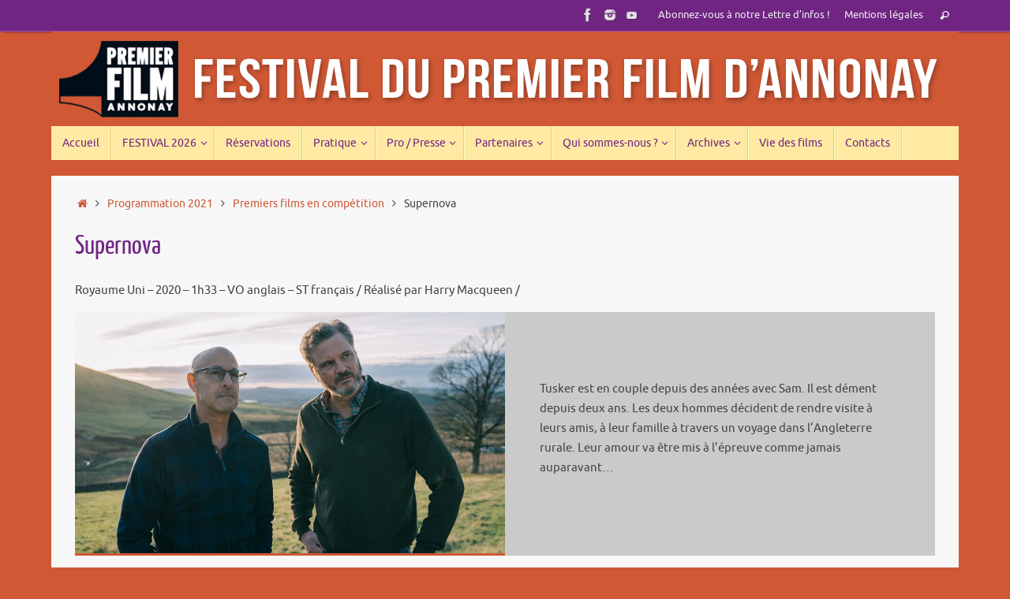

--- FILE ---
content_type: text/html; charset=UTF-8
request_url: https://www.annonaypremierfilm.org/supernova/
body_size: 19949
content:
<!DOCTYPE html>
<html lang="fr-FR">
<head>
<meta name="viewport" content="width=device-width, user-scalable=yes, initial-scale=1.0, minimum-scale=1.0, maximum-scale=3.0">
<meta http-equiv="Content-Type" content="text/html; charset=UTF-8" />
<link rel="profile" href="http://gmpg.org/xfn/11" />
<link rel="pingback" href="https://www.annonaypremierfilm.org/xmlrpc.php" />
<title>Supernova &#8211; Festival du Premier Film d&#039;Annonay</title>
<meta name='robots' content='max-image-preview:large' />
<link rel='dns-prefetch' href='//www.annonaypremierfilm.org' />
<link rel="alternate" type="application/rss+xml" title="Festival du Premier Film d&#039;Annonay &raquo; Flux" href="https://www.annonaypremierfilm.org/feed/" />
<link rel="alternate" type="application/rss+xml" title="Festival du Premier Film d&#039;Annonay &raquo; Flux des commentaires" href="https://www.annonaypremierfilm.org/comments/feed/" />
<link rel="alternate" title="oEmbed (JSON)" type="application/json+oembed" href="https://www.annonaypremierfilm.org/wp-json/oembed/1.0/embed?url=https%3A%2F%2Fwww.annonaypremierfilm.org%2Fsupernova%2F" />
<link rel="alternate" title="oEmbed (XML)" type="text/xml+oembed" href="https://www.annonaypremierfilm.org/wp-json/oembed/1.0/embed?url=https%3A%2F%2Fwww.annonaypremierfilm.org%2Fsupernova%2F&#038;format=xml" />
<style id='wp-img-auto-sizes-contain-inline-css' type='text/css'>
img:is([sizes=auto i],[sizes^="auto," i]){contain-intrinsic-size:3000px 1500px}
/*# sourceURL=wp-img-auto-sizes-contain-inline-css */
</style>
<style id='wp-emoji-styles-inline-css' type='text/css'>

	img.wp-smiley, img.emoji {
		display: inline !important;
		border: none !important;
		box-shadow: none !important;
		height: 1em !important;
		width: 1em !important;
		margin: 0 0.07em !important;
		vertical-align: -0.1em !important;
		background: none !important;
		padding: 0 !important;
	}
/*# sourceURL=wp-emoji-styles-inline-css */
</style>
<style id='wp-block-library-inline-css' type='text/css'>
:root{--wp-block-synced-color:#7a00df;--wp-block-synced-color--rgb:122,0,223;--wp-bound-block-color:var(--wp-block-synced-color);--wp-editor-canvas-background:#ddd;--wp-admin-theme-color:#007cba;--wp-admin-theme-color--rgb:0,124,186;--wp-admin-theme-color-darker-10:#006ba1;--wp-admin-theme-color-darker-10--rgb:0,107,160.5;--wp-admin-theme-color-darker-20:#005a87;--wp-admin-theme-color-darker-20--rgb:0,90,135;--wp-admin-border-width-focus:2px}@media (min-resolution:192dpi){:root{--wp-admin-border-width-focus:1.5px}}.wp-element-button{cursor:pointer}:root .has-very-light-gray-background-color{background-color:#eee}:root .has-very-dark-gray-background-color{background-color:#313131}:root .has-very-light-gray-color{color:#eee}:root .has-very-dark-gray-color{color:#313131}:root .has-vivid-green-cyan-to-vivid-cyan-blue-gradient-background{background:linear-gradient(135deg,#00d084,#0693e3)}:root .has-purple-crush-gradient-background{background:linear-gradient(135deg,#34e2e4,#4721fb 50%,#ab1dfe)}:root .has-hazy-dawn-gradient-background{background:linear-gradient(135deg,#faaca8,#dad0ec)}:root .has-subdued-olive-gradient-background{background:linear-gradient(135deg,#fafae1,#67a671)}:root .has-atomic-cream-gradient-background{background:linear-gradient(135deg,#fdd79a,#004a59)}:root .has-nightshade-gradient-background{background:linear-gradient(135deg,#330968,#31cdcf)}:root .has-midnight-gradient-background{background:linear-gradient(135deg,#020381,#2874fc)}:root{--wp--preset--font-size--normal:16px;--wp--preset--font-size--huge:42px}.has-regular-font-size{font-size:1em}.has-larger-font-size{font-size:2.625em}.has-normal-font-size{font-size:var(--wp--preset--font-size--normal)}.has-huge-font-size{font-size:var(--wp--preset--font-size--huge)}.has-text-align-center{text-align:center}.has-text-align-left{text-align:left}.has-text-align-right{text-align:right}.has-fit-text{white-space:nowrap!important}#end-resizable-editor-section{display:none}.aligncenter{clear:both}.items-justified-left{justify-content:flex-start}.items-justified-center{justify-content:center}.items-justified-right{justify-content:flex-end}.items-justified-space-between{justify-content:space-between}.screen-reader-text{border:0;clip-path:inset(50%);height:1px;margin:-1px;overflow:hidden;padding:0;position:absolute;width:1px;word-wrap:normal!important}.screen-reader-text:focus{background-color:#ddd;clip-path:none;color:#444;display:block;font-size:1em;height:auto;left:5px;line-height:normal;padding:15px 23px 14px;text-decoration:none;top:5px;width:auto;z-index:100000}html :where(.has-border-color){border-style:solid}html :where([style*=border-top-color]){border-top-style:solid}html :where([style*=border-right-color]){border-right-style:solid}html :where([style*=border-bottom-color]){border-bottom-style:solid}html :where([style*=border-left-color]){border-left-style:solid}html :where([style*=border-width]){border-style:solid}html :where([style*=border-top-width]){border-top-style:solid}html :where([style*=border-right-width]){border-right-style:solid}html :where([style*=border-bottom-width]){border-bottom-style:solid}html :where([style*=border-left-width]){border-left-style:solid}html :where(img[class*=wp-image-]){height:auto;max-width:100%}:where(figure){margin:0 0 1em}html :where(.is-position-sticky){--wp-admin--admin-bar--position-offset:var(--wp-admin--admin-bar--height,0px)}@media screen and (max-width:600px){html :where(.is-position-sticky){--wp-admin--admin-bar--position-offset:0px}}

/*# sourceURL=wp-block-library-inline-css */
</style><style id='wp-block-heading-inline-css' type='text/css'>
h1:where(.wp-block-heading).has-background,h2:where(.wp-block-heading).has-background,h3:where(.wp-block-heading).has-background,h4:where(.wp-block-heading).has-background,h5:where(.wp-block-heading).has-background,h6:where(.wp-block-heading).has-background{padding:1.25em 2.375em}h1.has-text-align-left[style*=writing-mode]:where([style*=vertical-lr]),h1.has-text-align-right[style*=writing-mode]:where([style*=vertical-rl]),h2.has-text-align-left[style*=writing-mode]:where([style*=vertical-lr]),h2.has-text-align-right[style*=writing-mode]:where([style*=vertical-rl]),h3.has-text-align-left[style*=writing-mode]:where([style*=vertical-lr]),h3.has-text-align-right[style*=writing-mode]:where([style*=vertical-rl]),h4.has-text-align-left[style*=writing-mode]:where([style*=vertical-lr]),h4.has-text-align-right[style*=writing-mode]:where([style*=vertical-rl]),h5.has-text-align-left[style*=writing-mode]:where([style*=vertical-lr]),h5.has-text-align-right[style*=writing-mode]:where([style*=vertical-rl]),h6.has-text-align-left[style*=writing-mode]:where([style*=vertical-lr]),h6.has-text-align-right[style*=writing-mode]:where([style*=vertical-rl]){rotate:180deg}
/*# sourceURL=https://www.annonaypremierfilm.org/wp-includes/blocks/heading/style.min.css */
</style>
<style id='wp-block-media-text-inline-css' type='text/css'>
.wp-block-media-text{box-sizing:border-box;
  /*!rtl:begin:ignore*/direction:ltr;
  /*!rtl:end:ignore*/display:grid;grid-template-columns:50% 1fr;grid-template-rows:auto}.wp-block-media-text.has-media-on-the-right{grid-template-columns:1fr 50%}.wp-block-media-text.is-vertically-aligned-top>.wp-block-media-text__content,.wp-block-media-text.is-vertically-aligned-top>.wp-block-media-text__media{align-self:start}.wp-block-media-text.is-vertically-aligned-center>.wp-block-media-text__content,.wp-block-media-text.is-vertically-aligned-center>.wp-block-media-text__media,.wp-block-media-text>.wp-block-media-text__content,.wp-block-media-text>.wp-block-media-text__media{align-self:center}.wp-block-media-text.is-vertically-aligned-bottom>.wp-block-media-text__content,.wp-block-media-text.is-vertically-aligned-bottom>.wp-block-media-text__media{align-self:end}.wp-block-media-text>.wp-block-media-text__media{
  /*!rtl:begin:ignore*/grid-column:1;grid-row:1;
  /*!rtl:end:ignore*/margin:0}.wp-block-media-text>.wp-block-media-text__content{direction:ltr;
  /*!rtl:begin:ignore*/grid-column:2;grid-row:1;
  /*!rtl:end:ignore*/padding:0 8%;word-break:break-word}.wp-block-media-text.has-media-on-the-right>.wp-block-media-text__media{
  /*!rtl:begin:ignore*/grid-column:2;grid-row:1
  /*!rtl:end:ignore*/}.wp-block-media-text.has-media-on-the-right>.wp-block-media-text__content{
  /*!rtl:begin:ignore*/grid-column:1;grid-row:1
  /*!rtl:end:ignore*/}.wp-block-media-text__media a{display:block}.wp-block-media-text__media img,.wp-block-media-text__media video{height:auto;max-width:unset;vertical-align:middle;width:100%}.wp-block-media-text.is-image-fill>.wp-block-media-text__media{background-size:cover;height:100%;min-height:250px}.wp-block-media-text.is-image-fill>.wp-block-media-text__media>a{display:block;height:100%}.wp-block-media-text.is-image-fill>.wp-block-media-text__media img{height:1px;margin:-1px;overflow:hidden;padding:0;position:absolute;width:1px;clip:rect(0,0,0,0);border:0}.wp-block-media-text.is-image-fill-element>.wp-block-media-text__media{height:100%;min-height:250px}.wp-block-media-text.is-image-fill-element>.wp-block-media-text__media>a{display:block;height:100%}.wp-block-media-text.is-image-fill-element>.wp-block-media-text__media img{height:100%;object-fit:cover;width:100%}@media (max-width:600px){.wp-block-media-text.is-stacked-on-mobile{grid-template-columns:100%!important}.wp-block-media-text.is-stacked-on-mobile>.wp-block-media-text__media{grid-column:1;grid-row:1}.wp-block-media-text.is-stacked-on-mobile>.wp-block-media-text__content{grid-column:1;grid-row:2}}
/*# sourceURL=https://www.annonaypremierfilm.org/wp-includes/blocks/media-text/style.min.css */
</style>
<style id='wp-block-video-inline-css' type='text/css'>
.wp-block-video{box-sizing:border-box}.wp-block-video video{height:auto;vertical-align:middle;width:100%}@supports (position:sticky){.wp-block-video [poster]{object-fit:cover}}.wp-block-video.aligncenter{text-align:center}.wp-block-video :where(figcaption){margin-bottom:1em;margin-top:.5em}
/*# sourceURL=https://www.annonaypremierfilm.org/wp-includes/blocks/video/style.min.css */
</style>
<style id='wp-block-embed-inline-css' type='text/css'>
.wp-block-embed.alignleft,.wp-block-embed.alignright,.wp-block[data-align=left]>[data-type="core/embed"],.wp-block[data-align=right]>[data-type="core/embed"]{max-width:360px;width:100%}.wp-block-embed.alignleft .wp-block-embed__wrapper,.wp-block-embed.alignright .wp-block-embed__wrapper,.wp-block[data-align=left]>[data-type="core/embed"] .wp-block-embed__wrapper,.wp-block[data-align=right]>[data-type="core/embed"] .wp-block-embed__wrapper{min-width:280px}.wp-block-cover .wp-block-embed{min-height:240px;min-width:320px}.wp-block-embed{overflow-wrap:break-word}.wp-block-embed :where(figcaption){margin-bottom:1em;margin-top:.5em}.wp-block-embed iframe{max-width:100%}.wp-block-embed__wrapper{position:relative}.wp-embed-responsive .wp-has-aspect-ratio .wp-block-embed__wrapper:before{content:"";display:block;padding-top:50%}.wp-embed-responsive .wp-has-aspect-ratio iframe{bottom:0;height:100%;left:0;position:absolute;right:0;top:0;width:100%}.wp-embed-responsive .wp-embed-aspect-21-9 .wp-block-embed__wrapper:before{padding-top:42.85%}.wp-embed-responsive .wp-embed-aspect-18-9 .wp-block-embed__wrapper:before{padding-top:50%}.wp-embed-responsive .wp-embed-aspect-16-9 .wp-block-embed__wrapper:before{padding-top:56.25%}.wp-embed-responsive .wp-embed-aspect-4-3 .wp-block-embed__wrapper:before{padding-top:75%}.wp-embed-responsive .wp-embed-aspect-1-1 .wp-block-embed__wrapper:before{padding-top:100%}.wp-embed-responsive .wp-embed-aspect-9-16 .wp-block-embed__wrapper:before{padding-top:177.77%}.wp-embed-responsive .wp-embed-aspect-1-2 .wp-block-embed__wrapper:before{padding-top:200%}
/*# sourceURL=https://www.annonaypremierfilm.org/wp-includes/blocks/embed/style.min.css */
</style>
<style id='wp-block-paragraph-inline-css' type='text/css'>
.is-small-text{font-size:.875em}.is-regular-text{font-size:1em}.is-large-text{font-size:2.25em}.is-larger-text{font-size:3em}.has-drop-cap:not(:focus):first-letter{float:left;font-size:8.4em;font-style:normal;font-weight:100;line-height:.68;margin:.05em .1em 0 0;text-transform:uppercase}body.rtl .has-drop-cap:not(:focus):first-letter{float:none;margin-left:.1em}p.has-drop-cap.has-background{overflow:hidden}:root :where(p.has-background){padding:1.25em 2.375em}:where(p.has-text-color:not(.has-link-color)) a{color:inherit}p.has-text-align-left[style*="writing-mode:vertical-lr"],p.has-text-align-right[style*="writing-mode:vertical-rl"]{rotate:180deg}
/*# sourceURL=https://www.annonaypremierfilm.org/wp-includes/blocks/paragraph/style.min.css */
</style>
<style id='global-styles-inline-css' type='text/css'>
:root{--wp--preset--aspect-ratio--square: 1;--wp--preset--aspect-ratio--4-3: 4/3;--wp--preset--aspect-ratio--3-4: 3/4;--wp--preset--aspect-ratio--3-2: 3/2;--wp--preset--aspect-ratio--2-3: 2/3;--wp--preset--aspect-ratio--16-9: 16/9;--wp--preset--aspect-ratio--9-16: 9/16;--wp--preset--color--black: #000000;--wp--preset--color--cyan-bluish-gray: #abb8c3;--wp--preset--color--white: #ffffff;--wp--preset--color--pale-pink: #f78da7;--wp--preset--color--vivid-red: #cf2e2e;--wp--preset--color--luminous-vivid-orange: #ff6900;--wp--preset--color--luminous-vivid-amber: #fcb900;--wp--preset--color--light-green-cyan: #7bdcb5;--wp--preset--color--vivid-green-cyan: #00d084;--wp--preset--color--pale-cyan-blue: #8ed1fc;--wp--preset--color--vivid-cyan-blue: #0693e3;--wp--preset--color--vivid-purple: #9b51e0;--wp--preset--gradient--vivid-cyan-blue-to-vivid-purple: linear-gradient(135deg,rgb(6,147,227) 0%,rgb(155,81,224) 100%);--wp--preset--gradient--light-green-cyan-to-vivid-green-cyan: linear-gradient(135deg,rgb(122,220,180) 0%,rgb(0,208,130) 100%);--wp--preset--gradient--luminous-vivid-amber-to-luminous-vivid-orange: linear-gradient(135deg,rgb(252,185,0) 0%,rgb(255,105,0) 100%);--wp--preset--gradient--luminous-vivid-orange-to-vivid-red: linear-gradient(135deg,rgb(255,105,0) 0%,rgb(207,46,46) 100%);--wp--preset--gradient--very-light-gray-to-cyan-bluish-gray: linear-gradient(135deg,rgb(238,238,238) 0%,rgb(169,184,195) 100%);--wp--preset--gradient--cool-to-warm-spectrum: linear-gradient(135deg,rgb(74,234,220) 0%,rgb(151,120,209) 20%,rgb(207,42,186) 40%,rgb(238,44,130) 60%,rgb(251,105,98) 80%,rgb(254,248,76) 100%);--wp--preset--gradient--blush-light-purple: linear-gradient(135deg,rgb(255,206,236) 0%,rgb(152,150,240) 100%);--wp--preset--gradient--blush-bordeaux: linear-gradient(135deg,rgb(254,205,165) 0%,rgb(254,45,45) 50%,rgb(107,0,62) 100%);--wp--preset--gradient--luminous-dusk: linear-gradient(135deg,rgb(255,203,112) 0%,rgb(199,81,192) 50%,rgb(65,88,208) 100%);--wp--preset--gradient--pale-ocean: linear-gradient(135deg,rgb(255,245,203) 0%,rgb(182,227,212) 50%,rgb(51,167,181) 100%);--wp--preset--gradient--electric-grass: linear-gradient(135deg,rgb(202,248,128) 0%,rgb(113,206,126) 100%);--wp--preset--gradient--midnight: linear-gradient(135deg,rgb(2,3,129) 0%,rgb(40,116,252) 100%);--wp--preset--font-size--small: 13px;--wp--preset--font-size--medium: 20px;--wp--preset--font-size--large: 36px;--wp--preset--font-size--x-large: 42px;--wp--preset--spacing--20: 0.44rem;--wp--preset--spacing--30: 0.67rem;--wp--preset--spacing--40: 1rem;--wp--preset--spacing--50: 1.5rem;--wp--preset--spacing--60: 2.25rem;--wp--preset--spacing--70: 3.38rem;--wp--preset--spacing--80: 5.06rem;--wp--preset--shadow--natural: 6px 6px 9px rgba(0, 0, 0, 0.2);--wp--preset--shadow--deep: 12px 12px 50px rgba(0, 0, 0, 0.4);--wp--preset--shadow--sharp: 6px 6px 0px rgba(0, 0, 0, 0.2);--wp--preset--shadow--outlined: 6px 6px 0px -3px rgb(255, 255, 255), 6px 6px rgb(0, 0, 0);--wp--preset--shadow--crisp: 6px 6px 0px rgb(0, 0, 0);}:where(.is-layout-flex){gap: 0.5em;}:where(.is-layout-grid){gap: 0.5em;}body .is-layout-flex{display: flex;}.is-layout-flex{flex-wrap: wrap;align-items: center;}.is-layout-flex > :is(*, div){margin: 0;}body .is-layout-grid{display: grid;}.is-layout-grid > :is(*, div){margin: 0;}:where(.wp-block-columns.is-layout-flex){gap: 2em;}:where(.wp-block-columns.is-layout-grid){gap: 2em;}:where(.wp-block-post-template.is-layout-flex){gap: 1.25em;}:where(.wp-block-post-template.is-layout-grid){gap: 1.25em;}.has-black-color{color: var(--wp--preset--color--black) !important;}.has-cyan-bluish-gray-color{color: var(--wp--preset--color--cyan-bluish-gray) !important;}.has-white-color{color: var(--wp--preset--color--white) !important;}.has-pale-pink-color{color: var(--wp--preset--color--pale-pink) !important;}.has-vivid-red-color{color: var(--wp--preset--color--vivid-red) !important;}.has-luminous-vivid-orange-color{color: var(--wp--preset--color--luminous-vivid-orange) !important;}.has-luminous-vivid-amber-color{color: var(--wp--preset--color--luminous-vivid-amber) !important;}.has-light-green-cyan-color{color: var(--wp--preset--color--light-green-cyan) !important;}.has-vivid-green-cyan-color{color: var(--wp--preset--color--vivid-green-cyan) !important;}.has-pale-cyan-blue-color{color: var(--wp--preset--color--pale-cyan-blue) !important;}.has-vivid-cyan-blue-color{color: var(--wp--preset--color--vivid-cyan-blue) !important;}.has-vivid-purple-color{color: var(--wp--preset--color--vivid-purple) !important;}.has-black-background-color{background-color: var(--wp--preset--color--black) !important;}.has-cyan-bluish-gray-background-color{background-color: var(--wp--preset--color--cyan-bluish-gray) !important;}.has-white-background-color{background-color: var(--wp--preset--color--white) !important;}.has-pale-pink-background-color{background-color: var(--wp--preset--color--pale-pink) !important;}.has-vivid-red-background-color{background-color: var(--wp--preset--color--vivid-red) !important;}.has-luminous-vivid-orange-background-color{background-color: var(--wp--preset--color--luminous-vivid-orange) !important;}.has-luminous-vivid-amber-background-color{background-color: var(--wp--preset--color--luminous-vivid-amber) !important;}.has-light-green-cyan-background-color{background-color: var(--wp--preset--color--light-green-cyan) !important;}.has-vivid-green-cyan-background-color{background-color: var(--wp--preset--color--vivid-green-cyan) !important;}.has-pale-cyan-blue-background-color{background-color: var(--wp--preset--color--pale-cyan-blue) !important;}.has-vivid-cyan-blue-background-color{background-color: var(--wp--preset--color--vivid-cyan-blue) !important;}.has-vivid-purple-background-color{background-color: var(--wp--preset--color--vivid-purple) !important;}.has-black-border-color{border-color: var(--wp--preset--color--black) !important;}.has-cyan-bluish-gray-border-color{border-color: var(--wp--preset--color--cyan-bluish-gray) !important;}.has-white-border-color{border-color: var(--wp--preset--color--white) !important;}.has-pale-pink-border-color{border-color: var(--wp--preset--color--pale-pink) !important;}.has-vivid-red-border-color{border-color: var(--wp--preset--color--vivid-red) !important;}.has-luminous-vivid-orange-border-color{border-color: var(--wp--preset--color--luminous-vivid-orange) !important;}.has-luminous-vivid-amber-border-color{border-color: var(--wp--preset--color--luminous-vivid-amber) !important;}.has-light-green-cyan-border-color{border-color: var(--wp--preset--color--light-green-cyan) !important;}.has-vivid-green-cyan-border-color{border-color: var(--wp--preset--color--vivid-green-cyan) !important;}.has-pale-cyan-blue-border-color{border-color: var(--wp--preset--color--pale-cyan-blue) !important;}.has-vivid-cyan-blue-border-color{border-color: var(--wp--preset--color--vivid-cyan-blue) !important;}.has-vivid-purple-border-color{border-color: var(--wp--preset--color--vivid-purple) !important;}.has-vivid-cyan-blue-to-vivid-purple-gradient-background{background: var(--wp--preset--gradient--vivid-cyan-blue-to-vivid-purple) !important;}.has-light-green-cyan-to-vivid-green-cyan-gradient-background{background: var(--wp--preset--gradient--light-green-cyan-to-vivid-green-cyan) !important;}.has-luminous-vivid-amber-to-luminous-vivid-orange-gradient-background{background: var(--wp--preset--gradient--luminous-vivid-amber-to-luminous-vivid-orange) !important;}.has-luminous-vivid-orange-to-vivid-red-gradient-background{background: var(--wp--preset--gradient--luminous-vivid-orange-to-vivid-red) !important;}.has-very-light-gray-to-cyan-bluish-gray-gradient-background{background: var(--wp--preset--gradient--very-light-gray-to-cyan-bluish-gray) !important;}.has-cool-to-warm-spectrum-gradient-background{background: var(--wp--preset--gradient--cool-to-warm-spectrum) !important;}.has-blush-light-purple-gradient-background{background: var(--wp--preset--gradient--blush-light-purple) !important;}.has-blush-bordeaux-gradient-background{background: var(--wp--preset--gradient--blush-bordeaux) !important;}.has-luminous-dusk-gradient-background{background: var(--wp--preset--gradient--luminous-dusk) !important;}.has-pale-ocean-gradient-background{background: var(--wp--preset--gradient--pale-ocean) !important;}.has-electric-grass-gradient-background{background: var(--wp--preset--gradient--electric-grass) !important;}.has-midnight-gradient-background{background: var(--wp--preset--gradient--midnight) !important;}.has-small-font-size{font-size: var(--wp--preset--font-size--small) !important;}.has-medium-font-size{font-size: var(--wp--preset--font-size--medium) !important;}.has-large-font-size{font-size: var(--wp--preset--font-size--large) !important;}.has-x-large-font-size{font-size: var(--wp--preset--font-size--x-large) !important;}
/*# sourceURL=global-styles-inline-css */
</style>

<style id='classic-theme-styles-inline-css' type='text/css'>
/*! This file is auto-generated */
.wp-block-button__link{color:#fff;background-color:#32373c;border-radius:9999px;box-shadow:none;text-decoration:none;padding:calc(.667em + 2px) calc(1.333em + 2px);font-size:1.125em}.wp-block-file__button{background:#32373c;color:#fff;text-decoration:none}
/*# sourceURL=/wp-includes/css/classic-themes.min.css */
</style>
<link rel='stylesheet' id='pb_animate-css' href='https://www.annonaypremierfilm.org/wp-content/plugins/ays-popup-box/public/css/animate.css?ver=6.1.1' type='text/css' media='all' />
<link rel='stylesheet' id='parent-style-css' href='https://www.annonaypremierfilm.org/wp-content/themes/tempera/style.css?ver=6.9' type='text/css' media='all' />
<link rel='stylesheet' id='tempera-fonts-css' href='https://www.annonaypremierfilm.org/wp-content/themes/tempera/fonts/fontfaces.css?ver=1.8.3' type='text/css' media='all' />
<link rel='stylesheet' id='tempera-style-css' href='https://www.annonaypremierfilm.org/wp-content/themes/tempera-child/style.css?ver=1.8.3' type='text/css' media='all' />
<style id='tempera-style-inline-css' type='text/css'>
#header, #main, #topbar-inner { max-width: 1150px; } #container.one-column { } #container.two-columns-right #secondary { width:250px; float:right; } #container.two-columns-right #content { width:calc(100% - 280px); float:left; } #container.two-columns-left #primary { width:250px; float:left; } #container.two-columns-left #content { width:calc(100% - 280px); float:right; } #container.three-columns-right .sidey { width:125px; float:left; } #container.three-columns-right #primary { margin-left:15px; margin-right:15px; } #container.three-columns-right #content { width: calc(100% - 280px); float:left;} #container.three-columns-left .sidey { width:125px; float:left; } #container.three-columns-left #secondary {margin-left:15px; margin-right:15px; } #container.three-columns-left #content { width: calc(100% - 280px); float:right; } #container.three-columns-sided .sidey { width:125px; float:left; } #container.three-columns-sided #secondary { float:right; } #container.three-columns-sided #content { width: calc(100% - 310px); float:right; margin: 0 155px 0 -1150px; } body { font-family: Ubuntu; } #content h1.entry-title a, #content h2.entry-title a, #content h1.entry-title , #content h2.entry-title { font-family: "Yanone Kaffeesatz Regular"; } .widget-title, .widget-title a { font-family: "Bebas Neue"; } .entry-content h1, .entry-content h2, .entry-content h3, .entry-content h4, .entry-content h5, .entry-content h6, #comments #reply-title, .nivo-caption h2, #front-text1 h2, #front-text2 h2, .column-header-image, .column-header-noimage { font-family: "Bebas Neue"; } #site-title span a { font-family: Oswald; } #access ul li a, #access ul li a span { font-family: Ubuntu; } body { color: #444444; background-color: #F7F7F7 } a { color: #d05835; } a:hover,.entry-meta span a:hover, .comments-link a:hover { color: #702583; } #header { background-color: #d05835; } #site-title span a { color:#702583; } #site-description { color:#999999; } .socials a { background-color: #333333; } .socials .socials-hover { background-color: #d05835; } /* Main menu top level */ #access a, #nav-toggle span, li.menu-main-search .searchform input[type="search"] { color: #702583; } li.menu-main-search .searchform input[type="search"] { background-color: #ffffbb; border-left-color: #e1cb85; } #access, #nav-toggle {background-color: #ffe9a3; } #access > .menu > ul > li > a > span { border-color: #e1cb85; -webkit-box-shadow: 1px 0 0 #ffffbb; box-shadow: 1px 0 0 #ffffbb; } /*.rtl #access > .menu > ul > li > a > span { -webkit-box-shadow: -1px 0 0 #ffffbb; box-shadow: -1px 0 0 #ffffbb; } */ #access a:hover {background-color: #fff6b0; } #access ul li.current_page_item > a, #access ul li.current-menu-item > a, #access ul li.current_page_ancestor > a, #access ul li.current-menu-ancestor > a { background-color: #fff6b0; } /* Main menu Submenus */ #access > .menu > ul > li > ul:before {border-bottom-color:#702583;} #access ul ul ul li:first-child:before { border-right-color:#702583;} #access ul ul li { background-color:#702583; border-top-color:#7e3391; border-bottom-color:#651a78} #access ul ul li a{color:#ffe9a3} #access ul ul li a:hover{background:#7e3391} #access ul ul li.current_page_item > a, #access ul ul li.current-menu-item > a, #access ul ul li.current_page_ancestor > a, #access ul ul li.current-menu-ancestor > a { background-color:#7e3391; } #topbar { background-color: #702583;border-bottom-color:#984dab; box-shadow:3px 0 3px #48005b; } .topmenu ul li a, .topmenu .searchsubmit { color: #EEEEEE; } .topmenu ul li a:hover, .topmenu .searchform input[type="search"] { color: #ffe9a3; border-bottom-color: rgba( 208,88,53, 0.5); } #main { background-color: #F7F7F7; } #author-info, #entry-author-info, #content .page-title { border-color: #d05835; background: #F7F7F7; } #entry-author-info #author-avatar, #author-info #author-avatar { border-color: #EEEEEE; } .sidey .widget-container { color: #333333; background-color: #F7F7F7; } .sidey .widget-title { color: #666666; background-color: #F7F7F7;border-color:#cfcfcf;} .sidey .widget-container a {} .sidey .widget-container a:hover {} .entry-content h1, .entry-content h2, .entry-content h3, .entry-content h4, .entry-content h5, .entry-content h6 { color: #702583; } .sticky .entry-header {border-color:#d05835 } .entry-title, .entry-title a { color: #702583; } .entry-title a:hover { color: #702583; } #content span.entry-format { color: #702583; background-color: #ffe9a3; } #footer { color: #444444; background-color: #F7F7F7; } #footer2 { color: #444444; background-color: #F7F7F7; } #footer a { ; } #footer a:hover { ; } #footer2 a, .footermenu ul li:after { ; } #footer2 a:hover { ; } #footer .widget-container { color: #333333; background-color: #F7F7F7; } #footer .widget-title { color: #666666; background-color: #F7F7F7;border-color:#cfcfcf } a.continue-reading-link, #cryout_ajax_more_trigger { color:#702583; background:#ffe9a3; border-bottom-color:#d05835; } a.continue-reading-link:hover { border-bottom-color:#702583; } a.continue-reading-link i.crycon-right-dir {color:#d05835} a.continue-reading-link:hover i.crycon-right-dir {color:#702583} .page-link a, .page-link > span > em {border-color:#CCCCCC} .columnmore a {background:#d05835;color:#F7F7F7} .columnmore a:hover {background:#702583;} .button, #respond .form-submit input#submit, input[type="submit"], input[type="reset"] { background-color: #d05835; } .button:hover, #respond .form-submit input#submit:hover { background-color: #702583; } .entry-content tr th, .entry-content thead th { color: #702583; } .entry-content table, .entry-content fieldset, .entry-content tr td, .entry-content tr th, .entry-content thead th { border-color: #CCCCCC; } .entry-content tr.even td { background-color: #F7F7F7 !important; } hr { border-color: #CCCCCC; } input[type="text"], input[type="password"], input[type="email"], textarea, select, input[type="color"],input[type="date"],input[type="datetime"],input[type="datetime-local"],input[type="month"],input[type="number"],input[type="range"], input[type="search"],input[type="tel"],input[type="time"],input[type="url"],input[type="week"] { background-color: #F7F7F7; border-color: #CCCCCC #EEEEEE #EEEEEE #CCCCCC; color: #444444; } input[type="submit"], input[type="reset"] { color: #F7F7F7; background-color: #d05835; } input[type="text"]:hover, input[type="password"]:hover, input[type="email"]:hover, textarea:hover, input[type="color"]:hover, input[type="date"]:hover, input[type="datetime"]:hover, input[type="datetime-local"]:hover, input[type="month"]:hover, input[type="number"]:hover, input[type="range"]:hover, input[type="search"]:hover, input[type="tel"]:hover, input[type="time"]:hover, input[type="url"]:hover, input[type="week"]:hover { background-color: rgba(247,247,247,0.4); } .entry-content pre { border-color: #CCCCCC; border-bottom-color:#d05835;} .entry-content code { background-color:#F7F7F7;} .entry-content blockquote { border-color: #EEEEEE; } abbr, acronym { border-color: #444444; } .comment-meta a { color: #444444; } #respond .form-allowed-tags { color: #444444; } .entry-meta .crycon-metas:before {color:#CCCCCC;} .entry-meta span a, .comments-link a, .entry-meta {color:#666666;} .entry-meta span a:hover, .comments-link a:hover {} .nav-next a:hover {} .nav-previous a:hover { } .pagination { border-color:#ededed;} .pagination span, .pagination a { background:#F7F7F7; border-left-color:#dddddd; border-right-color:#ffffff; } .pagination a:hover { background: #ffffff; } #searchform input[type="text"] {color:#444444;} .caption-accented .wp-caption { background-color:rgba(208,88,53,0.8); color:#F7F7F7} .tempera-image-one .entry-content img[class*='align'], .tempera-image-one .entry-summary img[class*='align'], .tempera-image-two .entry-content img[class*='align'], .tempera-image-two .entry-summary img[class*='align'], .tempera-image-one .entry-content [class*='wp-block'][class*='align'] img, .tempera-image-one .entry-summary [class*='wp-block'][class*='align'] img, .tempera-image-two .entry-content [class*='wp-block'][class*='align'] img, .tempera-image-two .entry-summary [class*='wp-block'][class*='align'] img { border-color:#d05835;} html { font-size:15px; line-height:1.7; } .entry-content, .entry-summary, #frontpage blockquote { text-align:inherit; } .entry-content, .entry-summary, .widget-area { ; } #content h1.entry-title, #content h2.entry-title { font-size:34px ;} .widget-title, .widget-title a { font-size:18px ;} h1 { font-size: 2.526em; } h2 { font-size: 2.202em; } h3 { font-size: 1.878em; } h4 { font-size: 1.554em; } h5 { font-size: 1.23em; } h6 { font-size: 0.906em; } #site-title { font-size:38px ;} #access ul li a, li.menu-main-search .searchform input[type="search"] { font-size:14px ;} #respond .form-allowed-tags { display:none;} .nocomments, .nocomments2 {display:none;} .comments-link span { display:none;} #header-container > div { margin:40px 0 0 0px;} header.page-header, .archive h1.page-title { display:none; } .entry-content p, .entry-content ul, .entry-content ol, .entry-content dd, .entry-content pre, .entry-content hr, .entry-summary p, .commentlist p { margin-bottom: 1.0em; } #toTop {background:#F7F7F7;margin-left:1300px;} #toTop:hover .crycon-back2top:before {color:#702583;} @media (max-width: 1195px) { #footer2 #toTop { position: relative; margin-left: auto !important; margin-right: auto !important; bottom: 0; display: block; width: 45px; border-radius: 4px 4px 0 0; opacity: 1; } } #main {margin-top:20px; } #forbottom {margin-left: 30px; margin-right: 30px;} #header-widget-area { width: 33%; } #branding { height:120px; } @media (max-width: 1920px) {#branding, #bg_image { display: block; height:auto; max-width:100%; min-height:inherit !important; display: block; } } 
/* Tempera Custom CSS */
/*# sourceURL=tempera-style-inline-css */
</style>
<link rel='stylesheet' id='tempera-mobile-css' href='https://www.annonaypremierfilm.org/wp-content/themes/tempera/styles/style-mobile.css?ver=1.8.3' type='text/css' media='all' />
<link rel='stylesheet' id='fancybox-css' href='https://www.annonaypremierfilm.org/wp-content/plugins/easy-fancybox/fancybox/1.5.4/jquery.fancybox.min.css?ver=6.9' type='text/css' media='screen' />
<script type="text/javascript" src="https://www.annonaypremierfilm.org/wp-includes/js/jquery/jquery.min.js?ver=3.7.1" id="jquery-core-js"></script>
<script type="text/javascript" src="https://www.annonaypremierfilm.org/wp-includes/js/jquery/jquery-migrate.min.js?ver=3.4.1" id="jquery-migrate-js"></script>
<script type="text/javascript" id="ays-pb-js-extra">
/* <![CDATA[ */
var pbLocalizeObj = {"ajax":"https://www.annonaypremierfilm.org/wp-admin/admin-ajax.php","seconds":"seconds","thisWillClose":"This will close in","icons":{"close_icon":"\u003Csvg class=\"ays_pb_material_close_icon\" xmlns=\"https://www.w3.org/2000/svg\" height=\"36px\" viewBox=\"0 0 24 24\" width=\"36px\" fill=\"#000000\" alt=\"Pop-up Close\"\u003E\u003Cpath d=\"M0 0h24v24H0z\" fill=\"none\"/\u003E\u003Cpath d=\"M19 6.41L17.59 5 12 10.59 6.41 5 5 6.41 10.59 12 5 17.59 6.41 19 12 13.41 17.59 19 19 17.59 13.41 12z\"/\u003E\u003C/svg\u003E","close_circle_icon":"\u003Csvg class=\"ays_pb_material_close_circle_icon\" xmlns=\"https://www.w3.org/2000/svg\" height=\"24\" viewBox=\"0 0 24 24\" width=\"36\" alt=\"Pop-up Close\"\u003E\u003Cpath d=\"M0 0h24v24H0z\" fill=\"none\"/\u003E\u003Cpath d=\"M12 2C6.47 2 2 6.47 2 12s4.47 10 10 10 10-4.47 10-10S17.53 2 12 2zm5 13.59L15.59 17 12 13.41 8.41 17 7 15.59 10.59 12 7 8.41 8.41 7 12 10.59 15.59 7 17 8.41 13.41 12 17 15.59z\"/\u003E\u003C/svg\u003E","volume_up_icon":"\u003Csvg class=\"ays_pb_fa_volume\" xmlns=\"https://www.w3.org/2000/svg\" height=\"24\" viewBox=\"0 0 24 24\" width=\"36\"\u003E\u003Cpath d=\"M0 0h24v24H0z\" fill=\"none\"/\u003E\u003Cpath d=\"M3 9v6h4l5 5V4L7 9H3zm13.5 3c0-1.77-1.02-3.29-2.5-4.03v8.05c1.48-.73 2.5-2.25 2.5-4.02zM14 3.23v2.06c2.89.86 5 3.54 5 6.71s-2.11 5.85-5 6.71v2.06c4.01-.91 7-4.49 7-8.77s-2.99-7.86-7-8.77z\"/\u003E\u003C/svg\u003E","volume_mute_icon":"\u003Csvg xmlns=\"https://www.w3.org/2000/svg\" height=\"24\" viewBox=\"0 0 24 24\" width=\"24\"\u003E\u003Cpath d=\"M0 0h24v24H0z\" fill=\"none\"/\u003E\u003Cpath d=\"M7 9v6h4l5 5V4l-5 5H7z\"/\u003E\u003C/svg\u003E"}};
//# sourceURL=ays-pb-js-extra
/* ]]> */
</script>
<script type="text/javascript" src="https://www.annonaypremierfilm.org/wp-content/plugins/ays-popup-box/public/js/ays-pb-public.js?ver=6.1.1" id="ays-pb-js"></script>
<script type="text/javascript" id="3d-flip-book-client-locale-loader-js-extra">
/* <![CDATA[ */
var FB3D_CLIENT_LOCALE = {"ajaxurl":"https://www.annonaypremierfilm.org/wp-admin/admin-ajax.php","dictionary":{"Table of contents":"Table des mati\u00e8res","Close":"Fermer","Bookmarks":"Favoris","Thumbnails":"Miniatures","Search":"Rechercher","Share":"Partager","Facebook":"Facebook","Twitter":"Twitter","Email":"Email","Play":"Play","Previous page":"Page pr\u00e9c\u00e9dente","Next page":"Page suivante","Zoom in":"Agrandir","Zoom out":"R\u00e9duire","Fit view":"Ajuster la vue","Auto play":"Auto play","Full screen":"Plein \u00e9cran","More":"Plus","Smart pan":"Vue intelligente","Single page":"Page unique","Sounds":"Sons","Stats":"Statistiques","Print":"Imprimer","Download":"T\u00e9l\u00e9charger","Goto first page":"Premi\u00e8re page","Goto last page":"Derni\u00e8re page"},"images":"https://www.annonaypremierfilm.org/wp-content/plugins/interactive-3d-flipbook-powered-physics-engine/assets/images/","jsData":{"urls":[],"posts":{"ids_mis":[],"ids":[]},"pages":[],"firstPages":[],"bookCtrlProps":[],"bookTemplates":[]},"key":"3d-flip-book","pdfJS":{"pdfJsLib":"https://www.annonaypremierfilm.org/wp-content/plugins/interactive-3d-flipbook-powered-physics-engine/assets/js/pdf.min.js?ver=4.3.136","pdfJsWorker":"https://www.annonaypremierfilm.org/wp-content/plugins/interactive-3d-flipbook-powered-physics-engine/assets/js/pdf.worker.js?ver=4.3.136","stablePdfJsLib":"https://www.annonaypremierfilm.org/wp-content/plugins/interactive-3d-flipbook-powered-physics-engine/assets/js/stable/pdf.min.js?ver=2.5.207","stablePdfJsWorker":"https://www.annonaypremierfilm.org/wp-content/plugins/interactive-3d-flipbook-powered-physics-engine/assets/js/stable/pdf.worker.js?ver=2.5.207","pdfJsCMapUrl":"https://www.annonaypremierfilm.org/wp-content/plugins/interactive-3d-flipbook-powered-physics-engine/assets/cmaps/"},"cacheurl":"https://www.annonaypremierfilm.org/wp-content/uploads/3d-flip-book/cache/","pluginsurl":"https://www.annonaypremierfilm.org/wp-content/plugins/","pluginurl":"https://www.annonaypremierfilm.org/wp-content/plugins/interactive-3d-flipbook-powered-physics-engine/","thumbnailSize":{"width":"150","height":"150"},"version":"1.16.17"};
//# sourceURL=3d-flip-book-client-locale-loader-js-extra
/* ]]> */
</script>
<script type="text/javascript" src="https://www.annonaypremierfilm.org/wp-content/plugins/interactive-3d-flipbook-powered-physics-engine/assets/js/client-locale-loader.js?ver=1.16.17" id="3d-flip-book-client-locale-loader-js" async="async" data-wp-strategy="async"></script>
<link rel="https://api.w.org/" href="https://www.annonaypremierfilm.org/wp-json/" /><link rel="alternate" title="JSON" type="application/json" href="https://www.annonaypremierfilm.org/wp-json/wp/v2/posts/16136" /><link rel="EditURI" type="application/rsd+xml" title="RSD" href="https://www.annonaypremierfilm.org/xmlrpc.php?rsd" />
<meta name="generator" content="WordPress 6.9" />
<link rel="canonical" href="https://www.annonaypremierfilm.org/supernova/" />
<link rel='shortlink' href='https://www.annonaypremierfilm.org/?p=16136' />

		<!-- GA Google Analytics @ https://m0n.co/ga -->
		<script async src="https://www.googletagmanager.com/gtag/js?id=G-8QP6GFFK88"></script>
		<script>
			window.dataLayer = window.dataLayer || [];
			function gtag(){dataLayer.push(arguments);}
			gtag('js', new Date());
			gtag('config', 'G-8QP6GFFK88');
		</script>

	<!-- Seo + -->

<title>Supernova</title>



<link rel="canonical" href="https://www.annonaypremierfilm.org/?p=16136" />
<!-- Facebook Opengraph post -->
<meta property="fb:app_id" content="257655727593" />
<meta property="og:title" content="Supernova"/>
<meta property="og:url" content="https://www.annonaypremierfilm.org/supernova/"/>
<meta property="og:description" content=" />
<meta property="og:description" content=Royaume Uni &#8211; 2020 &#8211; 1h33 &#8211; VO anglais &#8211; ST français / Réalisé par Harry Macqueen / Tusker est en couple depuis des années avec Sam. Il est dément depuis deux ans. Les deux… Continuer à lire" />
<meta property="og:type" content="article"/>
<meta property="og:image" content="https://www.annonaypremierfilm.org/wp-content/uploads/Supernova_affv.jpg"/>
<!-- Facebook Opengraph post -->
<meta name="description" content="Royaume Uni &#8211; 2020 &#8211; 1h33 &#8211; VO anglais &#8211; ST français / Réalisé par Harry Macqueen / Tusker est en couple depuis des années avec Sam. Il est dément depuis deux ans. Les deux… Continuer à lire" />
<meta name="keywords" content="festival, cinéma, annonay, movie, film, premier, premier film" /> 
<meta name="news_keywords" content="festival, cinéma, annonay, movie, film, premier, premier film" />
<meta name="robots" content="" />
<!-- Seo + fin -->
<!-- Seo + -->

<title>Supernova</title>



<link rel="canonical" href="https://www.annonaypremierfilm.org/?p=16136" />
<!-- Facebook Opengraph post -->
<meta property="fb:app_id" content="257655727593" />
<meta property="og:title" content="Supernova"/>
<meta property="og:url" content="https://www.annonaypremierfilm.org/supernova/"/>
<meta property="og:description" content=""/>
<meta property="og:description" content="Royaume Uni &#8211; 2020 &#8211; 1h33 &#8211; VO anglais &#8211; ST français / Réalisé par Harry Macqueen / Tusker est en couple depuis des années avec Sam. Il est dément depuis deux ans. Les deux… Continuer à lire"><meta property="og:type" content="article"/>
<meta property="og:image" content="https://www.annonaypremierfilm.org/wp-content/uploads/Supernova_affv.jpg"/>
<!-- Facebook Opengraph post -->
<meta name="description" content="Royaume Uni &#8211; 2020 &#8211; 1h33 &#8211; VO anglais &#8211; ST français / Réalisé par Harry Macqueen / Tusker est en couple depuis des années avec Sam. Il est dément depuis deux ans. Les deux… Continuer à lire" />
<meta name="keywords" content="festival, cinéma, annonay, movie, film, premier, premier film" /> 
<meta name="news_keywords" content="festival, cinéma, annonay, movie, film, premier, premier film" />
<meta name="robots" content="" />
<!-- Seo + fin --><!-- Analytics by WP Statistics - https://wp-statistics.com -->
<style type="text/css" id="custom-background-css">
body.custom-background { background-color: #d05835; }
</style>
	<link rel="icon" href="https://www.annonaypremierfilm.org/wp-content/uploads/cropped-faviconannonaypremierfilm5-32x32.png" sizes="32x32" />
<link rel="icon" href="https://www.annonaypremierfilm.org/wp-content/uploads/cropped-faviconannonaypremierfilm5-192x192.png" sizes="192x192" />
<link rel="apple-touch-icon" href="https://www.annonaypremierfilm.org/wp-content/uploads/cropped-faviconannonaypremierfilm5-180x180.png" />
<meta name="msapplication-TileImage" content="https://www.annonaypremierfilm.org/wp-content/uploads/cropped-faviconannonaypremierfilm5-270x270.png" />
	<!--[if lt IE 9]>
	<script>
	document.createElement('header');
	document.createElement('nav');
	document.createElement('section');
	document.createElement('article');
	document.createElement('aside');
	document.createElement('footer');
	</script>
	<![endif]-->
	<link rel='stylesheet' id='ays-pb-min-css' href='https://www.annonaypremierfilm.org/wp-content/plugins/ays-popup-box/public/css/ays-pb-public-min.css?ver=6.1.1' type='text/css' media='all' />
</head>
<body class="wp-singular post-template-default single single-post postid-16136 single-format-standard custom-background wp-theme-tempera wp-child-theme-tempera-child tempera-image-one caption-dark magazine-layout tempera-comment-placeholders tempera-menu-left">

	<a class="skip-link screen-reader-text" href="#main" title="Passer au contenu"> Passer au contenu </a>
	
<div id="wrapper" class="hfeed">
<div id="topbar" ><div id="topbar-inner"> <nav class="topmenu"><ul id="menu-menu-sup" class="menu"><li id="menu-item-546" class="menu-item menu-item-type-post_type menu-item-object-page menu-item-546"><a href="https://www.annonaypremierfilm.org/newsletter/">Abonnez-vous à notre Lettre d&rsquo;infos !</a></li>
<li id="menu-item-123" class="menu-item menu-item-type-post_type menu-item-object-page menu-item-123"><a href="https://www.annonaypremierfilm.org/mentions-legales/">Mentions légales</a></li>
<li class='menu-header-search'> <i class='search-icon'></i> 
<form role="search" method="get" class="searchform" action="https://www.annonaypremierfilm.org/">
	<label>
		<span class="screen-reader-text">Recherche pour :</span>
		<input type="search" class="s" placeholder="Rechercher" value="" name="s" />
	</label>
	<button type="submit" class="searchsubmit"><span class="screen-reader-text">Rechercher</span><i class="crycon-search"></i></button>
</form>
</li></ul></nav><div class="socials" id="sheader">
			<a  target="_blank"  href="https://www.facebook.com/annonaypremierfilm"
			class="socialicons social-Facebook" title="Le Festival sur facebook">
				<img alt="Facebook" src="https://www.annonaypremierfilm.org/wp-content/themes/tempera/images/socials/Facebook.png" />
			</a>
			<a  target="_blank"  href="https://www.instagram.com/annonaypremierfilm"
			class="socialicons social-Instagram" title="Le Festival sur instagram">
				<img alt="Instagram" src="https://www.annonaypremierfilm.org/wp-content/themes/tempera/images/socials/Instagram.png" />
			</a>
			<a  target="_blank"  href="https://www.youtube.com/channel/UCDJwLTw77FA86PLgLorjNiA"
			class="socialicons social-YouTube" title="Bandes-annonces du Festival">
				<img alt="YouTube" src="https://www.annonaypremierfilm.org/wp-content/themes/tempera/images/socials/YouTube.png" />
			</a></div> </div></div>

<div id="header-full">
	<header id="header">
		<div id="masthead">
			<div id="branding" role="banner" >
				<img id="bg_image" alt="Festival du Premier Film d&#039;Annonay" title="Festival du Premier Film d&#039;Annonay" src="https://www.annonaypremierfilm.org/wp-content/uploads/Entete-site-FC2021-ombre.png"  />	<div id="header-container">
	<a href="https://www.annonaypremierfilm.org/" id="linky"></a></div>								<div style="clear:both;"></div>
			</div><!-- #branding -->
			<button id="nav-toggle"><span>&nbsp;</span></button>
			<nav id="access" class="jssafe" role="navigation">
					<div class="skip-link screen-reader-text"><a href="#content" title="Passer au contenu">
		Passer au contenu	</a></div>
	<div class="menu"><ul id="prime_nav" class="menu"><li id="menu-item-18193" class="menu-item menu-item-type-custom menu-item-object-custom menu-item-home menu-item-18193"><a href="https://www.annonaypremierfilm.org/"><span>Accueil</span></a></li>
<li id="menu-item-28582" class="menu-item menu-item-type-post_type menu-item-object-page menu-item-has-children menu-item-28582"><a href="https://www.annonaypremierfilm.org/festival-2026/"><span>FESTIVAL 2026</span></a>
<ul class="sub-menu">
	<li id="menu-item-28702" class="menu-item menu-item-type-post_type menu-item-object-page menu-item-28702"><a href="https://www.annonaypremierfilm.org/festival-2026/soiree-de-presentation-2/"><span>Soirée de présentation du Festival</span></a></li>
	<li id="menu-item-29614" class="menu-item menu-item-type-post_type menu-item-object-page menu-item-29614"><a href="https://www.annonaypremierfilm.org/festival-2026/grille-des-projections/"><span>Grille des projections</span></a></li>
	<li id="menu-item-29363" class="menu-item menu-item-type-post_type menu-item-object-page menu-item-has-children menu-item-29363"><a href="https://www.annonaypremierfilm.org/festival-2026/films/"><span>FILMS</span></a>
	<ul class="sub-menu">
		<li id="menu-item-29352" class="menu-item menu-item-type-custom menu-item-object-custom menu-item-29352"><a href="https://www.annonaypremierfilm.org/programmation/2026/premiers-films-en-competition-2026/"><span>1ers films en compétition</span></a></li>
		<li id="menu-item-29353" class="menu-item menu-item-type-custom menu-item-object-custom menu-item-29353"><a href="https://www.annonaypremierfilm.org/programmation/2026/premiers-films-hors-competition-2026/"><span>1ers film hors compétition</span></a></li>
		<li id="menu-item-29354" class="menu-item menu-item-type-custom menu-item-object-custom menu-item-29354"><a href="https://www.annonaypremierfilm.org/programmation/2026/nouveaux-visages-2026/"><span>Nouveaux visages</span></a></li>
		<li id="menu-item-29355" class="menu-item menu-item-type-custom menu-item-object-custom menu-item-29355"><a href="https://www.annonaypremierfilm.org/programmation/2026/invitation-a-karim-leklou-2026/"><span>Invitation à Karim Leklou</span></a></li>
		<li id="menu-item-29356" class="menu-item menu-item-type-custom menu-item-object-custom menu-item-29356"><a href="https://www.annonaypremierfilm.org/programmation/2026/carte-blanche-a-condor-2026/"><span>Carte blanche à Condor</span></a></li>
		<li id="menu-item-29357" class="menu-item menu-item-type-custom menu-item-object-custom menu-item-29357"><a href="https://www.annonaypremierfilm.org/programmation/2026/ils-sont-passes-par-ici-2026/"><span>Ils sont passés par ici</span></a></li>
		<li id="menu-item-29358" class="menu-item menu-item-type-custom menu-item-object-custom menu-item-29358"><a href="https://www.annonaypremierfilm.org/programmation/2026/films-tout-public-2026/"><span>Tout public</span></a></li>
		<li id="menu-item-29359" class="menu-item menu-item-type-custom menu-item-object-custom menu-item-29359"><a href="https://www.annonaypremierfilm.org/programmation/2026/si-vous-les-avez-loupes-2026/"><span>Si vous les avez loupés&#8230;</span></a></li>
	</ul>
</li>
	<li id="menu-item-29168" class="menu-item menu-item-type-post_type menu-item-object-page menu-item-29168"><a href="https://www.annonaypremierfilm.org/festival-2026/partenariats-culturels/"><span>Partenariats culturels : ciné-concerts, conférences, performances</span></a></li>
	<li id="menu-item-29071" class="menu-item menu-item-type-post_type menu-item-object-page menu-item-29071"><a href="https://www.annonaypremierfilm.org/festival-2026/festival-off/"><span>Festival Off de courts-métrages</span></a></li>
	<li id="menu-item-28946" class="menu-item menu-item-type-post_type menu-item-object-page menu-item-28946"><a href="https://www.annonaypremierfilm.org/festival-2026/48h-tout-court/"><span>48h Tout Court</span></a></li>
	<li id="menu-item-29029" class="menu-item menu-item-type-post_type menu-item-object-page menu-item-29029"><a href="https://www.annonaypremierfilm.org/festival-2026/ludimages/"><span>Lud’images : espace ludique autour du cinéma</span></a></li>
	<li id="menu-item-28995" class="menu-item menu-item-type-post_type menu-item-object-page menu-item-28995"><a href="https://www.annonaypremierfilm.org/festival-2026/le-nid-lieu-de-convivialite/"><span>Le Nid : lieu de convivialité du Festival</span></a></li>
	<li id="menu-item-28868" class="menu-item menu-item-type-post_type menu-item-object-page menu-item-28868"><a href="https://www.annonaypremierfilm.org/festival-2026/jeu-des-vitrines/"><span>Jeu des vitrines avec Annonay+</span></a></li>
	<li id="menu-item-28806" class="menu-item menu-item-type-post_type menu-item-object-page menu-item-28806"><a href="https://www.annonaypremierfilm.org/festival-2026/prix-et-jury/"><span>Prix et Jury</span></a></li>
	<li id="menu-item-28750" class="menu-item menu-item-type-post_type menu-item-object-page menu-item-28750"><a href="https://www.annonaypremierfilm.org/festival-2026/scolaires-2/"><span>Scolaires – collèges et lycées</span></a></li>
	<li id="menu-item-28619" class="menu-item menu-item-type-post_type menu-item-object-page menu-item-28619"><a href="https://www.annonaypremierfilm.org/festival-2026/scolaires-1/"><span>Scolaires – maternelles et primaires</span></a></li>
	<li id="menu-item-29201" class="menu-item menu-item-type-post_type menu-item-object-page menu-item-29201"><a href="https://www.annonaypremierfilm.org/festival-2026/seances-decentralisees/"><span>Séances décentralisées</span></a></li>
</ul>
</li>
<li id="menu-item-29652" class="menu-item menu-item-type-post_type menu-item-object-page menu-item-29652"><a href="https://www.annonaypremierfilm.org/reservations/"><span>Réservations</span></a></li>
<li id="menu-item-18199" class="menu-item menu-item-type-post_type menu-item-object-page menu-item-has-children menu-item-18199"><a href="https://www.annonaypremierfilm.org/festival-pratique/"><span>Pratique</span></a>
<ul class="sub-menu">
	<li id="menu-item-18201" class="menu-item menu-item-type-post_type menu-item-object-page menu-item-18201"><a href="https://www.annonaypremierfilm.org/festival-pratique/tarifs/"><span>Tarifs billetterie</span></a></li>
	<li id="menu-item-25938" class="menu-item menu-item-type-post_type menu-item-object-page menu-item-25938"><a href="https://www.annonaypremierfilm.org/festival-pratique/salles-de-projection-2025/"><span>Salles du Festival</span></a></li>
	<li id="menu-item-19606" class="menu-item menu-item-type-post_type menu-item-object-page menu-item-19606"><a href="https://www.annonaypremierfilm.org/festival-pratique/ou-manger/"><span>Où manger ?</span></a></li>
	<li id="menu-item-18218" class="menu-item menu-item-type-post_type menu-item-object-page menu-item-18218"><a href="https://www.annonaypremierfilm.org/festival-pratique/annonay-pratique/"><span>Annonay pratique</span></a></li>
	<li id="menu-item-18220" class="menu-item menu-item-type-post_type menu-item-object-page menu-item-18220"><a href="https://www.annonaypremierfilm.org/festival-pratique/decouvrir-la-region/"><span>Découvrir la région</span></a></li>
	<li id="menu-item-18219" class="menu-item menu-item-type-post_type menu-item-object-page menu-item-18219"><a href="https://www.annonaypremierfilm.org/festival-pratique/comment-devenir-jury/"><span>Comment devenir jury ?</span></a></li>
</ul>
</li>
<li id="menu-item-18202" class="menu-item menu-item-type-post_type menu-item-object-page menu-item-has-children menu-item-18202"><a href="https://www.annonaypremierfilm.org/professionnels-presse/"><span>Pro / Presse</span></a>
<ul class="sub-menu">
	<li id="menu-item-18203" class="menu-item menu-item-type-post_type menu-item-object-page menu-item-18203"><a href="https://www.annonaypremierfilm.org/professionnels-presse/proposer-un-film-en-competition/"><span>Proposer un film en compétition</span></a></li>
	<li id="menu-item-18205" class="menu-item menu-item-type-post_type menu-item-object-page menu-item-18205"><a href="https://www.annonaypremierfilm.org/professionnels-presse/submit-a-feature-in-competition/"><span>Submit a feature in competition</span></a></li>
	<li id="menu-item-21046" class="menu-item menu-item-type-post_type menu-item-object-page menu-item-21046"><a href="https://www.annonaypremierfilm.org/professionnels-presse/demander-une-accreditation/"><span>Demander une accréditation</span></a></li>
	<li id="menu-item-18204" class="menu-item menu-item-type-post_type menu-item-object-page menu-item-18204"><a href="https://www.annonaypremierfilm.org/professionnels-presse/rencontres-professionnelles/"><span>Rencontres professionnelles</span></a></li>
	<li id="menu-item-18217" class="menu-item menu-item-type-post_type menu-item-object-page menu-item-18217"><a href="https://www.annonaypremierfilm.org/professionnels-presse/a-telecharger/"><span>A télécharger</span></a></li>
</ul>
</li>
<li id="menu-item-18194" class="menu-item menu-item-type-post_type menu-item-object-page menu-item-has-children menu-item-18194"><a href="https://www.annonaypremierfilm.org/partenaires/"><span>Partenaires</span></a>
<ul class="sub-menu">
	<li id="menu-item-18198" class="menu-item menu-item-type-post_type menu-item-object-page menu-item-18198"><a href="https://www.annonaypremierfilm.org/partenaires/partenaires-institutionnels/"><span>Partenaires institutionnels</span></a></li>
	<li id="menu-item-18196" class="menu-item menu-item-type-post_type menu-item-object-page menu-item-18196"><a href="https://www.annonaypremierfilm.org/partenaires/partenaires-cinema/"><span>Partenaires cinéma</span></a></li>
	<li id="menu-item-18222" class="menu-item menu-item-type-post_type menu-item-object-page menu-item-18222"><a href="https://www.annonaypremierfilm.org/partenaires/partenaires-prives/"><span>Partenaires privés</span></a></li>
	<li id="menu-item-18197" class="menu-item menu-item-type-post_type menu-item-object-page menu-item-18197"><a href="https://www.annonaypremierfilm.org/partenaires/partenaires-culturels/"><span>Partenaires culturels, associatifs et jeunesse</span></a></li>
	<li id="menu-item-18195" class="menu-item menu-item-type-post_type menu-item-object-page menu-item-18195"><a href="https://www.annonaypremierfilm.org/partenaires/medias-partenaires/"><span>Médias partenaires</span></a></li>
	<li id="menu-item-18221" class="menu-item menu-item-type-post_type menu-item-object-page menu-item-18221"><a href="https://www.annonaypremierfilm.org/partenaires/comment-devenir-partenaire/"><span>Comment devenir partenaire ?</span></a></li>
</ul>
</li>
<li id="menu-item-18206" class="menu-item menu-item-type-post_type menu-item-object-page menu-item-has-children menu-item-18206"><a href="https://www.annonaypremierfilm.org/qui-sommes-nous/"><span>Qui sommes-nous ?</span></a>
<ul class="sub-menu">
	<li id="menu-item-18211" class="menu-item menu-item-type-post_type menu-item-object-page menu-item-18211"><a href="https://www.annonaypremierfilm.org/qui-sommes-nous/historique/"><span>Historique</span></a></li>
	<li id="menu-item-18213" class="menu-item menu-item-type-post_type menu-item-object-page menu-item-18213"><a href="https://www.annonaypremierfilm.org/qui-sommes-nous/la-mjc-dannonay/"><span>La MJC d’Annonay</span></a></li>
	<li id="menu-item-18212" class="menu-item menu-item-type-post_type menu-item-object-page menu-item-18212"><a href="https://www.annonaypremierfilm.org/qui-sommes-nous/lequipe-du-festival/"><span>L’équipe du Festival</span></a></li>
</ul>
</li>
<li id="menu-item-18214" class="menu-item menu-item-type-post_type menu-item-object-page menu-item-has-children menu-item-18214"><a href="https://www.annonaypremierfilm.org/archives-du-festival/"><span>Archives</span></a>
<ul class="sub-menu">
	<li id="menu-item-18208" class="menu-item menu-item-type-post_type menu-item-object-page menu-item-18208"><a href="https://www.annonaypremierfilm.org/archives-du-festival/affiches/"><span>Galerie d’affiches</span></a></li>
	<li id="menu-item-18209" class="menu-item menu-item-type-post_type menu-item-object-page menu-item-18209"><a href="https://www.annonaypremierfilm.org/archives-du-festival/trophees/"><span>Galerie de trophées</span></a></li>
	<li id="menu-item-18210" class="menu-item menu-item-type-post_type menu-item-object-page menu-item-18210"><a href="https://www.annonaypremierfilm.org/archives-du-festival/invites/"><span>Galeries photo depuis 2001</span></a></li>
	<li id="menu-item-18227" class="menu-item menu-item-type-post_type menu-item-object-page menu-item-18227"><a href="https://www.annonaypremierfilm.org/archives-du-festival/palmares/"><span>Palmarès depuis 1989</span></a></li>
	<li id="menu-item-18226" class="menu-item menu-item-type-post_type menu-item-object-page menu-item-18226"><a href="https://www.annonaypremierfilm.org/archives-du-festival/liste-des-films/"><span>Liste des films depuis 1991</span></a></li>
	<li id="menu-item-18225" class="menu-item menu-item-type-post_type menu-item-object-page menu-item-18225"><a href="https://www.annonaypremierfilm.org/archives-du-festival/liste-des-president-e-s-des-jurys/"><span>Liste des président·es de jurys</span></a></li>
	<li id="menu-item-18224" class="menu-item menu-item-type-post_type menu-item-object-page menu-item-18224"><a href="https://www.annonaypremierfilm.org/archives-du-festival/liste-des-invite-e-s-college-au-cinema/"><span>Liste des invité·es Journée scolaire</span></a></li>
	<li id="menu-item-28692" class="menu-item menu-item-type-post_type menu-item-object-page menu-item-28692"><a href="https://www.annonaypremierfilm.org/archives-du-festival/liste-des-invite%c2%b7es-nouveaux-visages/"><span>Liste des invité·es Nouveaux visages</span></a></li>
	<li id="menu-item-18215" class="menu-item menu-item-type-post_type menu-item-object-page menu-item-18215"><a href="https://www.annonaypremierfilm.org/archives-du-festival/editions-passees-depuis-2016/"><span>Festivals 2016 à 2025 &#8211; toutes rubriques</span></a></li>
</ul>
</li>
<li id="menu-item-18207" class="menu-item menu-item-type-post_type menu-item-object-page menu-item-18207"><a href="https://www.annonaypremierfilm.org/vie-des-films/"><span>Vie des films</span></a></li>
<li id="menu-item-18216" class="menu-item menu-item-type-post_type menu-item-object-page menu-item-18216"><a href="https://www.annonaypremierfilm.org/contacts/"><span>Contacts</span></a></li>
</ul></div>			</nav><!-- #access -->
		</div><!-- #masthead -->
	</header><!-- #header -->
</div><!-- #header-full -->

<div style="clear:both;height:0;"> </div>

<div id="main" class="main">
			<div  id="forbottom" >
		
		<div style="clear:both;"> </div>

		
		<section id="container" class="one-column">
			<div id="content" role="main">
			<div class="breadcrumbs"><a href="https://www.annonaypremierfilm.org"><i class="crycon-homebread"></i><span class="screen-reader-text">Accueil</span></a><i class="crycon-angle-right"></i> <a href="https://www.annonaypremierfilm.org/programmation/2021/">Programmation 2021</a> <i class="crycon-angle-right"></i> <a href="https://www.annonaypremierfilm.org/programmation/2021/premiers-films-en-competition-2021/">Premiers films en compétition</a> <i class="crycon-angle-right"></i> <span class="current">Supernova</span></div><!--breadcrumbs-->

				<div id="post-16136" class="post-16136 post type-post status-publish format-standard has-post-thumbnail hentry category-premiers-films-en-competition-2021 category-123">
					<h1 class="entry-title">Supernova</h1>
										<div class="entry-meta">
											</div><!-- .entry-meta -->

					<div class="entry-content">
						
<p>Royaume Uni &#8211; 2020 &#8211; 1h33 &#8211; VO anglais &#8211; ST français / Réalisé par Harry Macqueen / </p>



<div class="wp-block-media-text alignwide is-stacked-on-mobile has-background" style="background-color:#cacaca"><figure class="wp-block-media-text__media"><img fetchpriority="high" decoding="async" width="1024" height="576" src="https://www.annonaypremierfilm.org/wp-content/uploads/Supernova_photo-1024x576.jpg" alt="" class="wp-image-16137 size-full" srcset="https://www.annonaypremierfilm.org/wp-content/uploads/Supernova_photo-1024x576.jpg 1024w, https://www.annonaypremierfilm.org/wp-content/uploads/Supernova_photo-300x169.jpg 300w, https://www.annonaypremierfilm.org/wp-content/uploads/Supernova_photo-600x338.jpg 600w, https://www.annonaypremierfilm.org/wp-content/uploads/Supernova_photo-150x84.jpg 150w, https://www.annonaypremierfilm.org/wp-content/uploads/Supernova_photo.jpg 1260w" sizes="(max-width: 1024px) 100vw, 1024px" /></figure><div class="wp-block-media-text__content">
<p>Tusker est en couple depuis des années avec Sam. Il est dément depuis deux ans. Les deux hommes décident de rendre visite à leurs amis, à leur famille à travers un voyage dans l&rsquo;Angleterre rurale. Leur amour va être mis à l&rsquo;épreuve comme jamais auparavant…</p>
</div></div>



<p> </p>



<p>RÉALISATION : Harry Macqueen<br>SCÉNARIO : Harry Macqueen<br>IMAGE : Dick Pope<br>MUSIQUE : Keaton Henson<br>INTERPRÉTATION : Colin Firth, Stanley Tucci, Pippa Haywood, James Dreyfus<br>DISTRIBUTION : <a rel="noreferrer noopener" href="https://www.kmbofilms.com/" target="_blank">KMBO</a></p>



<p class="has-text-align-center has-cyan-bluish-gray-background-color has-background"><strong>SAMEDI 19 JUIN à 13h<br>Cinéma Les Nacelles, Annonay</strong></p>



<div class="wp-block-media-text alignwide has-media-on-the-right is-stacked-on-mobile has-background" style="background-color:#cacaca;grid-template-columns:auto 21%"><figure class="wp-block-media-text__media"><img decoding="async" width="567" height="567" src="https://www.annonaypremierfilm.org/wp-content/uploads/C_Supernova_HarryMcQueen-72k.jpg" alt="" class="wp-image-16186 size-full" srcset="https://www.annonaypremierfilm.org/wp-content/uploads/C_Supernova_HarryMcQueen-72k.jpg 567w, https://www.annonaypremierfilm.org/wp-content/uploads/C_Supernova_HarryMcQueen-72k-300x300.jpg 300w, https://www.annonaypremierfilm.org/wp-content/uploads/C_Supernova_HarryMcQueen-72k-150x150.jpg 150w" sizes="(max-width: 567px) 100vw, 567px" /></figure><div class="wp-block-media-text__content">
<p><strong>LE RÉALISATEUR : Harry Macqueen</strong></p>



<p>Harry Macqueen, né le 17 janvier 1984 à Leicester en Angleterre, est un acteur de théâtre et de cinéma, écrivain et réalisateur. Il s&rsquo;est formé à la Royal Central School of Speech and Drama. On a pu le voir en tant que comédien dans MOI ET ORSON WELLES (Richard Linklater), PROVENANCE et la série EASTENDERS. Il réalise HINTERLAND en 2014. SUPERNOVA est son premier long métrage de fiction à sortir en France.</p>
</div></div>



<p></p>



<h3 class="wp-block-heading">Voir le module de présentation réalisé par l&rsquo;équipe du festival :</h3>



<figure class="wp-block-video"><video height="480" style="aspect-ratio: 854 / 480;" width="854" controls src="https://www.annonaypremierfilm.org/wp-content/uploads/Film04_Supernova.mp4"></video></figure>



<p></p>



<h3 class="wp-block-heading">Voir la bande-annonce :</h3>



<figure class="wp-block-embed is-type-video is-provider-youtube wp-block-embed-youtube wp-embed-aspect-16-9 wp-has-aspect-ratio"><div class="wp-block-embed__wrapper">
<iframe title="SUPERNOVA | Official Trailer | Bleecker Street" width="900" height="506" src="https://www.youtube.com/embed/bRz2hY6ykGE?feature=oembed" frameborder="0" allow="accelerometer; autoplay; clipboard-write; encrypted-media; gyroscope; picture-in-picture; web-share" referrerpolicy="strict-origin-when-cross-origin" allowfullscreen></iframe>
</div></figure>
											</div><!-- .entry-content -->


					<footer class="entry-meta">
																	</footer><!-- .entry-meta -->
				</div><!-- #post-## -->



						</div><!-- #content -->
			</section><!-- #container -->

	<div style="clear:both;"></div>
	</div> <!-- #forbottom -->


	<footer id="footer" role="contentinfo">
		<div id="colophon">
		
			
			
		</div><!-- #colophon -->

		<div id="footer2">
		
						
		</div><!-- #footer2 -->

	</footer><!-- #footer -->

	</div><!-- #main -->
</div><!-- #wrapper -->


<script type="speculationrules">
{"prefetch":[{"source":"document","where":{"and":[{"href_matches":"/*"},{"not":{"href_matches":["/wp-*.php","/wp-admin/*","/wp-content/uploads/*","/wp-content/*","/wp-content/plugins/*","/wp-content/themes/tempera-child/*","/wp-content/themes/tempera/*","/*\\?(.+)"]}},{"not":{"selector_matches":"a[rel~=\"nofollow\"]"}},{"not":{"selector_matches":".no-prefetch, .no-prefetch a"}}]},"eagerness":"conservative"}]}
</script>
<script type="text/javascript">var fb_timeout, fb_opts={'autoScale':true,'showCloseButton':true,'width':0,'height':0,'margin':20,'pixelRatio':'false','padding':10,'centerOnScroll':false,'enableEscapeButton':true,'speedIn':0,'speedOut':0,'overlayShow':true,'hideOnOverlayClick':true,'overlayColor':'#000','overlayOpacity':0.6,'minViewportWidth':320,'minVpHeight':320,'disableCoreLightbox':'true','enableBlockControls':'true','fancybox_openBlockControls':'true' };
if(typeof easy_fancybox_handler==='undefined'){
var easy_fancybox_handler=function(){
jQuery([".nolightbox","a.wp-block-file__button","a.pin-it-button","a[href*='pinterest.com\/pin\/create']","a[href*='facebook.com\/share']","a[href*='twitter.com\/share']"].join(',')).addClass('nofancybox');
jQuery('a.fancybox-close').on('click',function(e){e.preventDefault();jQuery.fancybox.close()});
/* IMG */
						var unlinkedImageBlocks=jQuery(".wp-block-image > img:not(.nofancybox,figure.nofancybox>img)");
						unlinkedImageBlocks.wrap(function() {
							var href = jQuery( this ).attr( "src" );
							return "<a href='" + href + "'></a>";
						});
var fb_IMG_select=jQuery('a[href*=".jpg" i]:not(.nofancybox,li.nofancybox>a,figure.nofancybox>a),area[href*=".jpg" i]:not(.nofancybox),a[href*=".jpeg" i]:not(.nofancybox,li.nofancybox>a,figure.nofancybox>a),area[href*=".jpeg" i]:not(.nofancybox),a[href*=".png" i]:not(.nofancybox,li.nofancybox>a,figure.nofancybox>a),area[href*=".png" i]:not(.nofancybox)');
fb_IMG_select.addClass('fancybox image');
var fb_IMG_sections=jQuery('.gallery,.wp-block-gallery,.tiled-gallery,.wp-block-jetpack-tiled-gallery,.ngg-galleryoverview,.ngg-imagebrowser,.nextgen_pro_blog_gallery,.nextgen_pro_film,.nextgen_pro_horizontal_filmstrip,.ngg-pro-masonry-wrapper,.ngg-pro-mosaic-container,.nextgen_pro_sidescroll,.nextgen_pro_slideshow,.nextgen_pro_thumbnail_grid,.tiled-gallery');
fb_IMG_sections.each(function(){jQuery(this).find(fb_IMG_select).attr('rel','gallery-'+fb_IMG_sections.index(this));});
jQuery('a.fancybox,area.fancybox,.fancybox>a').each(function(){jQuery(this).fancybox(jQuery.extend(true,{},fb_opts,{'transition':'elastic','transitionIn':'elastic','easingIn':'linear','transitionOut':'elastic','easingOut':'linear','opacity':false,'hideOnContentClick':false,'titleShow':true,'titlePosition':'over','titleFromAlt':true,'showNavArrows':true,'enableKeyboardNav':true,'cyclic':true,'mouseWheel':'true','changeSpeed':0,'changeFade':0}))});
};};
jQuery(easy_fancybox_handler);jQuery(document).on('post-load',easy_fancybox_handler);
</script><!-- google analystics -->
<script type="text/javascript">
var gaJsHost = (("https:" == document.location.protocol) ? "https://ssl." : "http://www.");
document.write(unescape("%3Cscript src='" + gaJsHost + "google-analytics.com/ga.js' type='text/javascript'%3E%3C/script%3E"));
</script>
<script type="text/javascript">
try{
var pageTracker = _gat._getTracker("G-8QP6GFFK88");
pageTracker._trackPageview();
} catch(err) {}
</script> 
<!-- google analystics Fin -->
<script type="text/javascript" id="tempera-frontend-js-extra">
/* <![CDATA[ */
var tempera_settings = {"mobile":"1","fitvids":"1","contentwidth":"900"};
//# sourceURL=tempera-frontend-js-extra
/* ]]> */
</script>
<script type="text/javascript" src="https://www.annonaypremierfilm.org/wp-content/themes/tempera/js/frontend.js?ver=1.8.3" id="tempera-frontend-js"></script>
<script type="text/javascript" src="https://www.annonaypremierfilm.org/wp-content/plugins/easy-fancybox/vendor/purify.min.js?ver=6.9" id="fancybox-purify-js"></script>
<script type="text/javascript" id="jquery-fancybox-js-extra">
/* <![CDATA[ */
var efb_i18n = {"close":"Close","next":"Next","prev":"Previous","startSlideshow":"Start slideshow","toggleSize":"Toggle size"};
//# sourceURL=jquery-fancybox-js-extra
/* ]]> */
</script>
<script type="text/javascript" src="https://www.annonaypremierfilm.org/wp-content/plugins/easy-fancybox/fancybox/1.5.4/jquery.fancybox.min.js?ver=6.9" id="jquery-fancybox-js"></script>
<script type="text/javascript" src="https://www.annonaypremierfilm.org/wp-content/plugins/easy-fancybox/vendor/jquery.easing.min.js?ver=1.4.1" id="jquery-easing-js"></script>
<script type="text/javascript" src="https://www.annonaypremierfilm.org/wp-content/plugins/easy-fancybox/vendor/jquery.mousewheel.min.js?ver=3.1.13" id="jquery-mousewheel-js"></script>
<script type="text/javascript" id="wp-statistics-tracker-js-extra">
/* <![CDATA[ */
var WP_Statistics_Tracker_Object = {"requestUrl":"https://www.annonaypremierfilm.org/wp-json/wp-statistics/v2","ajaxUrl":"https://www.annonaypremierfilm.org/wp-admin/admin-ajax.php","hitParams":{"wp_statistics_hit":1,"source_type":"post","source_id":16136,"search_query":"","signature":"e9d87ac9784f4a42f780c6594509940b","endpoint":"hit"},"option":{"dntEnabled":"","bypassAdBlockers":"","consentIntegration":{"name":null,"status":[]},"isPreview":false,"userOnline":false,"trackAnonymously":false,"isWpConsentApiActive":false,"consentLevel":"functional"},"isLegacyEventLoaded":"","customEventAjaxUrl":"https://www.annonaypremierfilm.org/wp-admin/admin-ajax.php?action=wp_statistics_custom_event&nonce=e83256e073","onlineParams":{"wp_statistics_hit":1,"source_type":"post","source_id":16136,"search_query":"","signature":"e9d87ac9784f4a42f780c6594509940b","action":"wp_statistics_online_check"},"jsCheckTime":"60000"};
//# sourceURL=wp-statistics-tracker-js-extra
/* ]]> */
</script>
<script type="text/javascript" src="https://www.annonaypremierfilm.org/wp-content/plugins/wp-statistics/assets/js/tracker.js?ver=14.16" id="wp-statistics-tracker-js"></script>
<script id="wp-emoji-settings" type="application/json">
{"baseUrl":"https://s.w.org/images/core/emoji/17.0.2/72x72/","ext":".png","svgUrl":"https://s.w.org/images/core/emoji/17.0.2/svg/","svgExt":".svg","source":{"concatemoji":"https://www.annonaypremierfilm.org/wp-includes/js/wp-emoji-release.min.js?ver=6.9"}}
</script>
<script type="module">
/* <![CDATA[ */
/*! This file is auto-generated */
const a=JSON.parse(document.getElementById("wp-emoji-settings").textContent),o=(window._wpemojiSettings=a,"wpEmojiSettingsSupports"),s=["flag","emoji"];function i(e){try{var t={supportTests:e,timestamp:(new Date).valueOf()};sessionStorage.setItem(o,JSON.stringify(t))}catch(e){}}function c(e,t,n){e.clearRect(0,0,e.canvas.width,e.canvas.height),e.fillText(t,0,0);t=new Uint32Array(e.getImageData(0,0,e.canvas.width,e.canvas.height).data);e.clearRect(0,0,e.canvas.width,e.canvas.height),e.fillText(n,0,0);const a=new Uint32Array(e.getImageData(0,0,e.canvas.width,e.canvas.height).data);return t.every((e,t)=>e===a[t])}function p(e,t){e.clearRect(0,0,e.canvas.width,e.canvas.height),e.fillText(t,0,0);var n=e.getImageData(16,16,1,1);for(let e=0;e<n.data.length;e++)if(0!==n.data[e])return!1;return!0}function u(e,t,n,a){switch(t){case"flag":return n(e,"\ud83c\udff3\ufe0f\u200d\u26a7\ufe0f","\ud83c\udff3\ufe0f\u200b\u26a7\ufe0f")?!1:!n(e,"\ud83c\udde8\ud83c\uddf6","\ud83c\udde8\u200b\ud83c\uddf6")&&!n(e,"\ud83c\udff4\udb40\udc67\udb40\udc62\udb40\udc65\udb40\udc6e\udb40\udc67\udb40\udc7f","\ud83c\udff4\u200b\udb40\udc67\u200b\udb40\udc62\u200b\udb40\udc65\u200b\udb40\udc6e\u200b\udb40\udc67\u200b\udb40\udc7f");case"emoji":return!a(e,"\ud83e\u1fac8")}return!1}function f(e,t,n,a){let r;const o=(r="undefined"!=typeof WorkerGlobalScope&&self instanceof WorkerGlobalScope?new OffscreenCanvas(300,150):document.createElement("canvas")).getContext("2d",{willReadFrequently:!0}),s=(o.textBaseline="top",o.font="600 32px Arial",{});return e.forEach(e=>{s[e]=t(o,e,n,a)}),s}function r(e){var t=document.createElement("script");t.src=e,t.defer=!0,document.head.appendChild(t)}a.supports={everything:!0,everythingExceptFlag:!0},new Promise(t=>{let n=function(){try{var e=JSON.parse(sessionStorage.getItem(o));if("object"==typeof e&&"number"==typeof e.timestamp&&(new Date).valueOf()<e.timestamp+604800&&"object"==typeof e.supportTests)return e.supportTests}catch(e){}return null}();if(!n){if("undefined"!=typeof Worker&&"undefined"!=typeof OffscreenCanvas&&"undefined"!=typeof URL&&URL.createObjectURL&&"undefined"!=typeof Blob)try{var e="postMessage("+f.toString()+"("+[JSON.stringify(s),u.toString(),c.toString(),p.toString()].join(",")+"));",a=new Blob([e],{type:"text/javascript"});const r=new Worker(URL.createObjectURL(a),{name:"wpTestEmojiSupports"});return void(r.onmessage=e=>{i(n=e.data),r.terminate(),t(n)})}catch(e){}i(n=f(s,u,c,p))}t(n)}).then(e=>{for(const n in e)a.supports[n]=e[n],a.supports.everything=a.supports.everything&&a.supports[n],"flag"!==n&&(a.supports.everythingExceptFlag=a.supports.everythingExceptFlag&&a.supports[n]);var t;a.supports.everythingExceptFlag=a.supports.everythingExceptFlag&&!a.supports.flag,a.supports.everything||((t=a.source||{}).concatemoji?r(t.concatemoji):t.wpemoji&&t.twemoji&&(r(t.twemoji),r(t.wpemoji)))});
//# sourceURL=https://www.annonaypremierfilm.org/wp-includes/js/wp-emoji-loader.min.js
/* ]]> */
</script>
	<script type="text/javascript">
	var cryout_global_content_width = 900;
	var cryout_toTop_offset = 1150;
			</script> 
</body>
</html>

<!-- Dynamic page generated in 0.602 seconds. -->
<!-- Cached page generated by WP-Super-Cache on 2026-01-15 19:59:50 -->

<!-- super cache -->